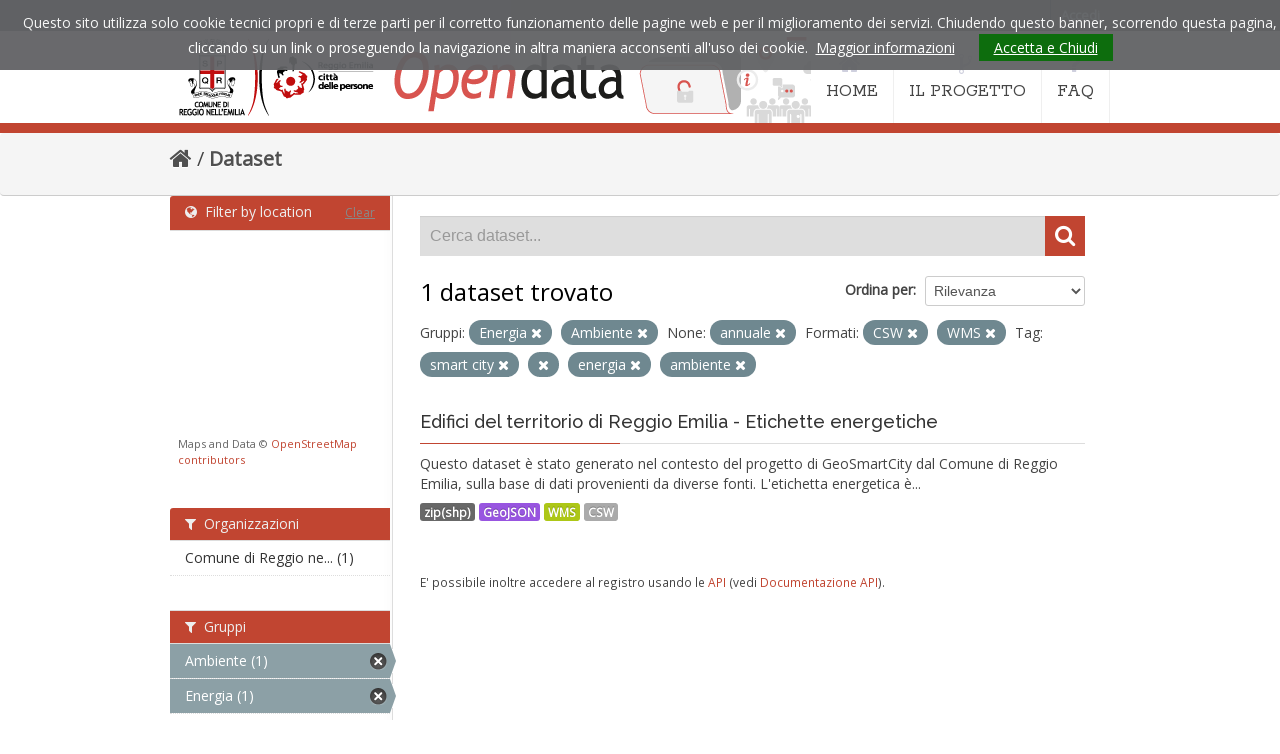

--- FILE ---
content_type: text/html; charset=utf-8
request_url: https://opendata.comune.re.it/dataset?tags=smart+city&res_format=CSW&tags=edifici&vocab_data_update_frequencies=annuale&amp=&groups=energia&tags=energia&groups=ambiente&tags=ambiente&res_format=WMS
body_size: 32698
content:
<!DOCTYPE html>
<!--[if IE 7]> <html lang="it" class="ie ie7"> <![endif]-->
<!--[if IE 8]> <html lang="it" class="ie ie8"> <![endif]-->
<!--[if IE 9]> <html lang="it" class="ie9"> <![endif]-->
<!--[if gt IE 8]><!--> <html lang="it"> <!--<![endif]-->
  <head>
    <!--[if lte ie 8]><script type="text/javascript" src="/fanstatic/vendor/:version:2021-05-25T12:14:26/html5.min.js"></script><![endif]-->
<link rel="stylesheet" type="text/css" href="/fanstatic/vendor/:version:2021-05-25T12:14:26/select2/select2.css" />
<link rel="stylesheet" type="text/css" href="/fanstatic/css/:version:2021-05-25T12:14:26/main.min.css" />
<link rel="stylesheet" type="text/css" href="/fanstatic/vendor/:version:2021-05-25T12:14:26/font-awesome/css/font-awesome.min.css" />
<!--[if ie 7]><link rel="stylesheet" type="text/css" href="/fanstatic/vendor/:version:2021-05-25T12:14:26/font-awesome/css/font-awesome-ie7.min.css" /><![endif]-->
<link rel="stylesheet" type="text/css" href="/fanstatic/ckanext-geoview/:version:2021-05-25T14:51:32/css/geo-resource-styles.css" />
<link rel="stylesheet" type="text/css" href="/fanstatic/ckanext-harvest/:version:2021-05-25T12:14:27/styles/harvest.css" />
<link rel="stylesheet" type="text/css" href="/fanstatic/ckanext-spatial/:version:2021-05-25T12:14:28/js/vendor/leaflet/leaflet.css" />
<link rel="stylesheet" type="text/css" href="/fanstatic/ckanext-spatial/:version:2021-05-25T12:14:28/js/vendor/leaflet.draw/leaflet.draw.css" />
<link rel="stylesheet" type="text/css" href="/fanstatic/ckanext-spatial/:version:2021-05-25T12:14:28/css/spatial_query.css" />
<link rel="stylesheet" type="text/css" href="/fanstatic/opendata_theme/:version:2021-05-25T16:21:14.20/opendata.css" />

    <meta charset="utf-8" />
      <meta name="generator" content="ckan 2.6.8" />
      <meta name="viewport" content="width=device-width, initial-scale=1.0">
    <title>Dataset - Opendata Comune di Reggio Emilia</title>

    
    
   <link rel="shortcut icon" href="/images/icons/ckan.ico" />
    
   <link rel="alternate" type="text/n3" href="https://opendata.comune.re.it/catalog.n3"/>
   <link rel="alternate" type="text/ttl" href="https://opendata.comune.re.it/catalog.ttl"/>
   <link rel="alternate" type="application/rdf+xml" href="https://opendata.comune.re.it/catalog.xml"/>
   <link rel="alternate" type="application/ld+json" href="https://opendata.comune.re.it/catalog.jsonld"/>

    
  
   
    

    
    
      
    
    
    <link rel="stylesheet" href="https://fonts.googleapis.com/css?family=Rokkitt:400%7COpen+Sans:400%7CRaleway:400,600,500" />
    <link rel="stylesheet" href="/assets/font-awesome/css/font-awesome.min.css">
    <!-- Google Analytics -->
    <script type="text/javascript">

      var _gaq = _gaq || [];
      _gaq.push(['_setAccount', 'UA-7337609-33']);
      _gaq.push(['_gat._forceSSL']);
      _gaq.push(['_gat._anonymizeIp']);
      _gaq.push(['_trackPageview']);

      (function () {
        var ga = document.createElement('script');
        ga.type = 'text/javascript';
        ga.async = true;
        ga.src = ('https:' == document.location.protocol ? 'https://ssl' : 'http://www') + '.google-analytics.com/ga.js';
        var s = document.getElementsByTagName('script')[0];
        s.parentNode.insertBefore(ga, s);
      })();

    </script>
    
    
    
    
    
    

   <link rel="stylesheet" href="/css/multilang.css" type="text/css">

  

    


    
      
      
    
    
  </head>

  
  <body data-site-root="https://opendata.comune.re.it/" data-locale-root="https://opendata.comune.re.it/" >

    
    <div class="hide"><a href="#content">Salta al contenuto</a></div>
  

  
    

  <header class="account-masthead">
    <div class="container">
      
        
          <nav class="account not-authed">
            <ul class="unstyled">
              
              <li><a href="/user/login">Accedi</a></li>
              
              
            </ul>
          </nav>
        
      
    </div>
  </header>

<header class="navbar navbar-static-top masthead">
  
    
  
  <div class="container">
    <button data-target=".nav-collapse" data-toggle="collapse" class="btn btn-navbar" type="button">
      <span class="icon-bar"></span>
      <span class="icon-bar"></span>
      <span class="icon-bar"></span>
    </button>
    
    <hgroup class="header-image pull-left">

      
    <a href="https://www.comune.re.it" title="Sito istituzionale del comune di Reggio Emilia"><img src="/assets/images/od-logo-comune.png" alt="Comune di Reggio Emilia"></a>
  
    <h1 class="hidden"><a href="/">Opendata Comune di Reggio Emilia</a></h1>
    <a class="logo" href="/"><img src="/assets/images/od-logo.png" title="Opendata Comune di Reggio Emilia" alt="Opendata Comune di Reggio Emilia"></a>
    
  


    </hgroup>

    <div class="nav-collapse collapse">

      
    <nav class="section navigation">
      <ul class="nav nav-pills">
        <li class="">
          <a href="/">
            <i class="icon-home"></i>HOME
          </a>
        </li>
        <li class="">
          <a href="/pages/il-progetto">
            <i class="icon-code-fork"></i>IL PROGETTO
          </a>
        </li>
        <li class="">
          <a href="/pages/faq">
            <i class="icon-question "></i>FAQ
          </a>
        </li>
      </ul>
    </nav>
  

      


    </div>
  </div>
</header>

  
          <div class="breadcrumb">
            <div id="content" class="container">
              <div class="toolbar">
                
                  
                    <ol class="breadcrumb">
                      
<li class="home"><a href="/"><i class="icon-home"></i><span> Home</span></a></li>
                      
  <li class="active"><a href="/dataset">Dataset</a></li>

                    </ol>
                  
                
              </div>
            </div>
          </div>

    <div role="main">
      <div id="content" class="container">
        
          
            <div class="flash-messages">
              
                
              
            </div>
          

          


          <div class="row wrapper">

            
            
            

            
              <div class="primary span9">
                
                
  <section class="module">
    <div class="module-content">
      
        
      
      
        
        
        







<form id="dataset-search-form" class="search-form" method="get" data-module="select-switch">

  
    <div class="search-input control-group search-giant">
      <input type="text" class="search" name="q" value="" autocomplete="off" placeholder="Cerca dataset...">
      
      <button type="submit" value="search">
        <i class="icon-search"></i>
        <span>Invia</span>
      </button>
      
    </div>
  

  
    <span>
  
  

  
    
      
  <input type="hidden" name="tags" value="smart city" />

    
  
    
      
  <input type="hidden" name="res_format" value="CSW" />

    
  
    
      
  <input type="hidden" name="tags" value="edifici" />

    
  
    
      
  <input type="hidden" name="vocab_data_update_frequencies" value="annuale" />

    
  
    
      
  <input type="hidden" name="groups" value="energia" />

    
  
    
      
  <input type="hidden" name="tags" value="energia" />

    
  
    
      
  <input type="hidden" name="groups" value="ambiente" />

    
  
    
      
  <input type="hidden" name="tags" value="ambiente" />

    
  
    
      
  <input type="hidden" name="res_format" value="WMS" />

    
  
</span>
  

  
    
      <div class="form-select control-group control-order-by">
        <label for="field-order-by">Ordina per</label>
        <select id="field-order-by" name="sort">
          
            
              <option value="score desc, metadata_modified desc" selected="selected">Rilevanza</option>
            
          
            
              <option value="title_string asc">Nome Crescente</option>
            
          
            
              <option value="title_string desc">Nome Decrescente</option>
            
          
            
              <option value="metadata_modified desc">Ultima modifica</option>
            
          
            
              <option value="views_recent desc">Popolare</option>
            
          
        </select>
        
        <button class="btn js-hide" type="submit">Vai</button>
        
      </div>
    
  

  
    
      <h2>

  
  
  
  

1 dataset trovato</h2>
    
  

  
    
      <p class="filter-list">
        
          
          <span class="facet">Gruppi:</span>
          
            <span class="filtered pill">Energia
              <a href="/dataset?tags=smart+city&amp;res_format=CSW&amp;tags=edifici&amp;vocab_data_update_frequencies=annuale&amp;amp=&amp;tags=energia&amp;groups=ambiente&amp;tags=ambiente&amp;res_format=WMS" class="remove" title="Elimina"><i class="icon-remove"></i></a>
            </span>
          
            <span class="filtered pill">Ambiente
              <a href="/dataset?tags=smart+city&amp;res_format=CSW&amp;tags=edifici&amp;vocab_data_update_frequencies=annuale&amp;amp=&amp;groups=energia&amp;tags=energia&amp;tags=ambiente&amp;res_format=WMS" class="remove" title="Elimina"><i class="icon-remove"></i></a>
            </span>
          
        
          
          <span class="facet">None:</span>
          
            <span class="filtered pill">annuale
              <a href="/dataset?tags=smart+city&amp;res_format=CSW&amp;tags=edifici&amp;amp=&amp;groups=energia&amp;tags=energia&amp;groups=ambiente&amp;tags=ambiente&amp;res_format=WMS" class="remove" title="Elimina"><i class="icon-remove"></i></a>
            </span>
          
        
          
          <span class="facet">Formati:</span>
          
            <span class="filtered pill">CSW
              <a href="/dataset?tags=smart+city&amp;tags=edifici&amp;vocab_data_update_frequencies=annuale&amp;amp=&amp;groups=energia&amp;tags=energia&amp;groups=ambiente&amp;tags=ambiente&amp;res_format=WMS" class="remove" title="Elimina"><i class="icon-remove"></i></a>
            </span>
          
            <span class="filtered pill">WMS
              <a href="/dataset?tags=smart+city&amp;res_format=CSW&amp;tags=edifici&amp;vocab_data_update_frequencies=annuale&amp;amp=&amp;groups=energia&amp;tags=energia&amp;groups=ambiente&amp;tags=ambiente" class="remove" title="Elimina"><i class="icon-remove"></i></a>
            </span>
          
        
          
          <span class="facet">Tag:</span>
          
            <span class="filtered pill">smart city
              <a href="/dataset?res_format=CSW&amp;tags=edifici&amp;vocab_data_update_frequencies=annuale&amp;amp=&amp;groups=energia&amp;tags=energia&amp;groups=ambiente&amp;tags=ambiente&amp;res_format=WMS" class="remove" title="Elimina"><i class="icon-remove"></i></a>
            </span>
          
            <span class="filtered pill">
              <a href="/dataset?tags=smart+city&amp;res_format=CSW&amp;vocab_data_update_frequencies=annuale&amp;amp=&amp;groups=energia&amp;tags=energia&amp;groups=ambiente&amp;tags=ambiente&amp;res_format=WMS" class="remove" title="Elimina"><i class="icon-remove"></i></a>
            </span>
          
            <span class="filtered pill">energia
              <a href="/dataset?tags=smart+city&amp;res_format=CSW&amp;tags=edifici&amp;vocab_data_update_frequencies=annuale&amp;amp=&amp;groups=energia&amp;groups=ambiente&amp;tags=ambiente&amp;res_format=WMS" class="remove" title="Elimina"><i class="icon-remove"></i></a>
            </span>
          
            <span class="filtered pill">ambiente
              <a href="/dataset?tags=smart+city&amp;res_format=CSW&amp;tags=edifici&amp;vocab_data_update_frequencies=annuale&amp;amp=&amp;groups=energia&amp;tags=energia&amp;groups=ambiente&amp;res_format=WMS" class="remove" title="Elimina"><i class="icon-remove"></i></a>
            </span>
          
        
      </p>     
      <a class="show-filters btn">Risultato del Filtro</a>
    
  

</form>




      
      
        

  
    <ul class="dataset-list unstyled">
    	
	      
	        






  <li class="dataset-item">
    
      <div class="dataset-content">
        
          <h3 class="dataset-heading">
            
              
            
            
              <a href="/dataset/edifici-del-territorio-di-reggio-emilia-etichette-energetiche">Edifici del territorio di Reggio Emilia - Etichette energetiche</a>
            
            
              
              
            
          </h3>
        
        
          
        
        
          
            <div>Questo dataset è stato generato nel contesto del progetto di GeoSmartCity dal Comune di Reggio Emilia, sulla base di dati provenienti da diverse fonti.
L'etichetta energetica è...</div>
          
        
      </div>
      
  
    
      <ul class="dataset-resources unstyled">
        
          
          
            
              
                <li>
                  <a href="/dataset/edifici-del-territorio-di-reggio-emilia-etichette-energetiche" class="label" data-format="zip(shp)">zip(shp)</a>
                </li>
              
            
              
                <li>
                  <a href="/dataset/edifici-del-territorio-di-reggio-emilia-etichette-energetiche" class="label" data-format="geojson">GeoJSON</a>
                </li>
              
            
              
                <li>
                  <a href="/dataset/edifici-del-territorio-di-reggio-emilia-etichette-energetiche" class="label" data-format="wms">WMS</a>
                </li>
              
            
              
                <li>
                  <a href="/dataset/edifici-del-territorio-di-reggio-emilia-etichette-energetiche" class="label" data-format="csw">CSW</a>
                </li>
              
            
          
        
      </ul>
    
  

    
  </li>

	      
	    
    </ul>
  

      
    </div>

    
      
    
  </section>

  
  <section class="module">
    <div class="module-content">
      
      <small>
        
        
        
          E' possibile inoltre accedere al registro usando le <a href="/api/3">API</a> (vedi <a href="http://docs.ckan.org/en/2.6/api/">Documentazione API</a>). 
      </small>
      
    </div>
  </section>
  

              </div>
            

            
              <aside class="secondary span3">
                
                
	
<section id="dataset-map" class="module module-narrow module-shallow">
  <h2 class="module-heading">
    <i class="icon-medium icon-globe"></i>
    Filter by location
    <a href="/dataset?tags=smart+city&amp;res_format=CSW&amp;tags=edifici&amp;vocab_data_update_frequencies=annuale&amp;amp=&amp;groups=energia&amp;tags=energia&amp;groups=ambiente&amp;tags=ambiente&amp;res_format=WMS" class="action">Clear</a>
  </h2>
  
  <div class="dataset-map" data-module="spatial-query" data-default_extent="[[44.722954,10.592279], [44.657786,10.658026]]" data-module-map_config="{&#34;type&#34;: &#34;custom&#34;, &#34;custom.url&#34;: &#34;https://tile.openstreetmap.org/{z}/{x}/{y}.png&#34;, &#34;attribution&#34;: &#34;Maps and Data &amp;copy; &lt;a href=\&#34;http://www.openstreetmap.org/copyright\&#34;&gt;OpenStreetMap contributors&lt;/a&gt;&#34;}">
    <div id="dataset-map-container"></div>
  </div>
  <div id="dataset-map-attribution">
    
  <div>Maps and Data &copy; <a href="http://www.openstreetmap.org/copyright">OpenStreetMap contributors</a></div>


  </div>
</section>



	
<div class="filters">
  <div>
    
      

  
  
    
      
      
        <section class="module module-narrow module-shallow">
          
            <h2 class="module-heading">
              <i class="icon-medium icon-filter"></i>
              
              Organizzazioni
            </h2>
          
          
            
            
              <nav>
                <ul class="unstyled nav nav-simple nav-facet">
                  
                    
                    
                    
                    
                      <li class="nav-item">
                        <a href="/dataset?tags=smart+city&amp;res_format=CSW&amp;tags=edifici&amp;organization=comune-di-reggio-emilia&amp;vocab_data_update_frequencies=annuale&amp;amp=&amp;groups=energia&amp;tags=energia&amp;groups=ambiente&amp;tags=ambiente&amp;res_format=WMS" title="Comune di Reggio nell&#39;Emilia">
                          <span>Comune di Reggio ne... (1)</span>
                        </a>
                      </li>
                  
                </ul>
              </nav>

              <p class="module-footer">
                
                  
                
              </p>
            
            
          
        </section>
      
    
  

    
      

  
  
    
      
      
        <section class="module module-narrow module-shallow">
          
            <h2 class="module-heading">
              <i class="icon-medium icon-filter"></i>
              
              Gruppi
            </h2>
          
          
            
            
              <nav>
                <ul class="unstyled nav nav-simple nav-facet">
                  
                    
                    
                    
                    
                      <li class="nav-item active">
                        <a href="/dataset?tags=smart+city&amp;res_format=CSW&amp;tags=edifici&amp;vocab_data_update_frequencies=annuale&amp;amp=&amp;groups=energia&amp;tags=energia&amp;tags=ambiente&amp;res_format=WMS" title="">
                          <span>Ambiente (1)</span>
                        </a>
                      </li>
                  
                    
                    
                    
                    
                      <li class="nav-item active">
                        <a href="/dataset?tags=smart+city&amp;res_format=CSW&amp;tags=edifici&amp;vocab_data_update_frequencies=annuale&amp;amp=&amp;tags=energia&amp;groups=ambiente&amp;tags=ambiente&amp;res_format=WMS" title="">
                          <span>Energia (1)</span>
                        </a>
                      </li>
                  
                </ul>
              </nav>

              <p class="module-footer">
                
                  
                
              </p>
            
            
          
        </section>
      
    
  

    
      

  
  
    
      
      
        <section class="module module-narrow module-shallow">
          
            <h2 class="module-heading">
              <i class="icon-medium icon-filter"></i>
              
              Tag
            </h2>
          
          
            
            
              <nav>
                <ul class="unstyled nav nav-simple nav-facet">
                  
                    
                    
                    
                    
                      <li class="nav-item active">
                        <a href="/dataset?tags=smart+city&amp;res_format=CSW&amp;vocab_data_update_frequencies=annuale&amp;amp=&amp;groups=energia&amp;tags=energia&amp;groups=ambiente&amp;tags=ambiente&amp;res_format=WMS" title="">
                          <span> (1)</span>
                        </a>
                      </li>
                  
                    
                    
                    
                    
                      <li class="nav-item active">
                        <a href="/dataset?tags=smart+city&amp;res_format=CSW&amp;tags=edifici&amp;vocab_data_update_frequencies=annuale&amp;amp=&amp;groups=energia&amp;tags=energia&amp;groups=ambiente&amp;res_format=WMS" title="">
                          <span>ambiente (1)</span>
                        </a>
                      </li>
                  
                    
                    
                    
                    
                      <li class="nav-item active">
                        <a href="/dataset?tags=smart+city&amp;res_format=CSW&amp;tags=edifici&amp;vocab_data_update_frequencies=annuale&amp;amp=&amp;groups=energia&amp;groups=ambiente&amp;tags=ambiente&amp;res_format=WMS" title="">
                          <span>energia (1)</span>
                        </a>
                      </li>
                  
                    
                    
                    
                    
                      <li class="nav-item">
                        <a href="/dataset?tags=GeoSmartCity&amp;tags=smart+city&amp;res_format=CSW&amp;tags=edifici&amp;vocab_data_update_frequencies=annuale&amp;amp=&amp;groups=energia&amp;tags=energia&amp;groups=ambiente&amp;tags=ambiente&amp;res_format=WMS" title="">
                          <span>GeoSmartCity (1)</span>
                        </a>
                      </li>
                  
                    
                    
                    
                    
                      <li class="nav-item active">
                        <a href="/dataset?res_format=CSW&amp;tags=edifici&amp;vocab_data_update_frequencies=annuale&amp;amp=&amp;groups=energia&amp;tags=energia&amp;groups=ambiente&amp;tags=ambiente&amp;res_format=WMS" title="">
                          <span>smart city (1)</span>
                        </a>
                      </li>
                  
                    
                    
                    
                    
                      <li class="nav-item">
                        <a href="/dataset?tags=territorio&amp;tags=smart+city&amp;res_format=CSW&amp;tags=edifici&amp;vocab_data_update_frequencies=annuale&amp;amp=&amp;groups=energia&amp;tags=energia&amp;groups=ambiente&amp;tags=ambiente&amp;res_format=WMS" title="">
                          <span>territorio (1)</span>
                        </a>
                      </li>
                  
                </ul>
              </nav>

              <p class="module-footer">
                
                  
                
              </p>
            
            
          
        </section>
      
    
  

    
      

  
  
    
      
      
        <section class="module module-narrow module-shallow">
          
            <h2 class="module-heading">
              <i class="icon-medium icon-filter"></i>
              
              Formati
            </h2>
          
          
            
            
              <nav>
                <ul class="unstyled nav nav-simple nav-facet">
                  
                    
                    
                    
                    
                      <li class="nav-item active">
                        <a href="/dataset?tags=smart+city&amp;tags=edifici&amp;vocab_data_update_frequencies=annuale&amp;amp=&amp;groups=energia&amp;tags=energia&amp;groups=ambiente&amp;tags=ambiente&amp;res_format=WMS" title="">
                          <span>CSW (1)</span>
                        </a>
                      </li>
                  
                    
                    
                    
                    
                      <li class="nav-item">
                        <a href="/dataset?tags=smart+city&amp;res_format=CSW&amp;tags=edifici&amp;vocab_data_update_frequencies=annuale&amp;amp=&amp;groups=energia&amp;tags=energia&amp;groups=ambiente&amp;res_format=GeoJSON&amp;tags=ambiente&amp;res_format=WMS" title="">
                          <span>GeoJSON (1)</span>
                        </a>
                      </li>
                  
                    
                    
                    
                    
                      <li class="nav-item active">
                        <a href="/dataset?tags=smart+city&amp;res_format=CSW&amp;tags=edifici&amp;vocab_data_update_frequencies=annuale&amp;amp=&amp;groups=energia&amp;tags=energia&amp;groups=ambiente&amp;tags=ambiente" title="">
                          <span>WMS (1)</span>
                        </a>
                      </li>
                  
                    
                    
                    
                    
                      <li class="nav-item">
                        <a href="/dataset?tags=smart+city&amp;res_format=CSW&amp;tags=edifici&amp;vocab_data_update_frequencies=annuale&amp;res_format=zip%28shp%29&amp;amp=&amp;groups=energia&amp;tags=energia&amp;groups=ambiente&amp;tags=ambiente&amp;res_format=WMS" title="">
                          <span>zip(shp) (1)</span>
                        </a>
                      </li>
                  
                </ul>
              </nav>

              <p class="module-footer">
                
                  
                
              </p>
            
            
          
        </section>
      
    
  

    
      

  
  
    
      
      
        <section class="module module-narrow module-shallow">
          
            <h2 class="module-heading">
              <i class="icon-medium icon-filter"></i>
              
              Licenze sulle risorse
            </h2>
          
          
            
            
              <p class="module-content empty">Non ci sono Licenze sulle risorse che corrispondono a questa ricerca</p>
            
            
          
        </section>
      
    
  

    
      

  
  
    
      
      
        <section class="module module-narrow module-shallow">
          
            <h2 class="module-heading">
              <i class="icon-medium icon-filter"></i>
              
              Sottotemi
            </h2>
          
          
            
            
              <p class="module-content empty">Non ci sono Sottotemi che corrispondono a questa ricerca</p>
            
            
          
        </section>
      
    
  

    
      

  
  
    
      
      
        <section class="module module-narrow module-shallow">
          
            <h2 class="module-heading">
              <i class="icon-medium icon-filter"></i>
              
              Cataloghi di origine
            </h2>
          
          
            
            
              <p class="module-content empty">Non ci sono Cataloghi di origine che corrispondono a questa ricerca</p>
            
            
          
        </section>
      
    
  

    
      

  
  
    
      
      
        <section class="module module-narrow module-shallow">
          
            <h2 class="module-heading">
              <i class="icon-medium icon-filter"></i>
              
              Regioni
            </h2>
          
          
            
            
              <nav>
                <ul class="unstyled nav nav-simple nav-facet">
                  
                    
                    
                    
                    
                      <li class="nav-item">
                        <a href="/dataset?tags=smart+city&amp;res_format=CSW&amp;tags=edifici&amp;vocab_data_update_frequencies=annuale&amp;amp=&amp;groups=energia&amp;tags=energia&amp;groups=ambiente&amp;tags=ambiente&amp;organization_region_it=Emilia-Romagna&amp;res_format=WMS" title="">
                          <span>Emilia-Romagna (1)</span>
                        </a>
                      </li>
                  
                </ul>
              </nav>

              <p class="module-footer">
                
                  
                
              </p>
            
            
          
        </section>
      
    
  

    
  </div>
  <a class="close no-text hide-filters"><i class="icon-remove-sign"></i><span class="text">close</span></a>
</div>


              </aside>
            
          </div>
        
      </div>
    </div>
  

    <footer class="site-footer">
  <div class="container">
    
    <div class="row">
      <div class="span8 footer-links">
        
          <ul class="unstyled">
            
     
              <li><p>Comune di Reggio Emilia  - P.IVA / Cod. fisc. 0014592035</p><p>
        Info e contatti <a href="mailto:opendata@comune.re.it">opendata@comune.re.it</a></p></li>
            
      <li><a href="/harvest/list">Lista cataloghi</a></li>
    
          </ul>
          <ul class="unstyled">
            
              
              <li><a href="https://www.comune.re.it/privacy">Privacy</a> | <a href="https://www.comune.re.it/accessibilita">Accessibilità</a> | <a href="http://docs.ckan.org/en/2.6/api/">CKAN API</a> | <a href="https://okfn.org/">Open Knowledge Foundation</a> | <a href="http://www.opendefinition.org/okd/"><img src="/base/images/od_80x15_blue.png"></a></li>
            
          </ul>
        
      </div>
      <div class="span4 attribution">
        
     <p><strong>Powered by</strong> <a class="hide-text ckan-footer-logo" href="http://ckan.org">CKAN</a>
        and <strong><a href="https://teamdigitale.governo.it/">Team per la Trasformazione Digitale</a></strong></p>
    
        
          
<form class="form-inline form-select lang-select" action="/util/redirect" data-module="select-switch" method="POST">
  <label for="field-lang-select">Linguaggio</label>
  <select id="field-lang-select" name="url" data-module="autocomplete" data-module-dropdown-class="lang-dropdown" data-module-container-class="lang-container">
    
      <option value="/it/dataset?tags=smart+city&amp;res_format=CSW&amp;tags=edifici&amp;vocab_data_update_frequencies=annuale&amp;amp=&amp;groups=energia&amp;tags=energia&amp;groups=ambiente&amp;tags=ambiente&amp;res_format=WMS" selected="selected">
        italiano
      </option>
    
      <option value="/de/dataset?tags=smart+city&amp;res_format=CSW&amp;tags=edifici&amp;vocab_data_update_frequencies=annuale&amp;amp=&amp;groups=energia&amp;tags=energia&amp;groups=ambiente&amp;tags=ambiente&amp;res_format=WMS" >
        Deutsch
      </option>
    
      <option value="/fr/dataset?tags=smart+city&amp;res_format=CSW&amp;tags=edifici&amp;vocab_data_update_frequencies=annuale&amp;amp=&amp;groups=energia&amp;tags=energia&amp;groups=ambiente&amp;tags=ambiente&amp;res_format=WMS" >
        français
      </option>
    
      <option value="/en/dataset?tags=smart+city&amp;res_format=CSW&amp;tags=edifici&amp;vocab_data_update_frequencies=annuale&amp;amp=&amp;groups=energia&amp;tags=energia&amp;groups=ambiente&amp;tags=ambiente&amp;res_format=WMS" >
        English
      </option>
    
  </select>
  <button class="btn js-hide" type="submit">Vai</button>
</form>
        
      </div>
    </div>
    
  </div>

  
    
  
</footer>
  
    
    
    
      
    
  
    

      
  <script>document.getElementsByTagName('html')[0].className += ' js';</script>
<script type="text/javascript" src="/fanstatic/vendor/:version:2021-05-25T12:14:26/jquery.min.js"></script>
<script type="text/javascript" src="/fanstatic/vendor/:version:2021-05-25T12:14:26/:bundle:bootstrap/js/bootstrap.min.js;jed.min.js;moment-with-locales.js;select2/select2.min.js"></script>
<script type="text/javascript" src="/fanstatic/base/:version:2021-05-25T12:14:26/:bundle:plugins/jquery.inherit.min.js;plugins/jquery.proxy-all.min.js;plugins/jquery.url-helpers.min.js;plugins/jquery.date-helpers.min.js;plugins/jquery.slug.min.js;plugins/jquery.slug-preview.min.js;plugins/jquery.truncator.min.js;plugins/jquery.masonry.min.js;plugins/jquery.form-warning.min.js;sandbox.min.js;module.min.js;pubsub.min.js;client.min.js;notify.min.js;i18n.min.js;main.min.js;modules/select-switch.min.js;modules/slug-preview.min.js;modules/basic-form.min.js;modules/confirm-action.min.js;modules/api-info.min.js;modules/autocomplete.min.js;modules/custom-fields.min.js;modules/data-viewer.min.js;modules/table-selectable-rows.min.js;modules/resource-form.min.js;modules/resource-upload-field.min.js;modules/resource-reorder.min.js;modules/resource-view-reorder.min.js;modules/follow.min.js;modules/activity-stream.min.js;modules/dashboard.min.js;modules/resource-view-embed.min.js;view-filters.min.js;modules/resource-view-filters-form.min.js;modules/resource-view-filters.min.js;modules/table-toggle-more.min.js;modules/dataset-visibility.min.js;modules/media-grid.min.js;modules/image-upload.min.js"></script>
<script type="text/javascript" src="/fanstatic/base/:version:2021-05-25T12:14:26/tracking.min.js"></script>
<script type="text/javascript" src="/fanstatic/ckanext-spatial/:version:2021-05-25T12:14:28/:bundle:js/vendor/leaflet/leaflet.js;js/common_map.js;js/vendor/leaflet.draw/leaflet.draw.js;js/spatial_query.js"></script>
<script type="text/javascript" src="/fanstatic/opendata_theme/:version:2021-05-25T16:21:14.20/:bundle:cookiechoices.js;opendata.js"></script></body>
</html>